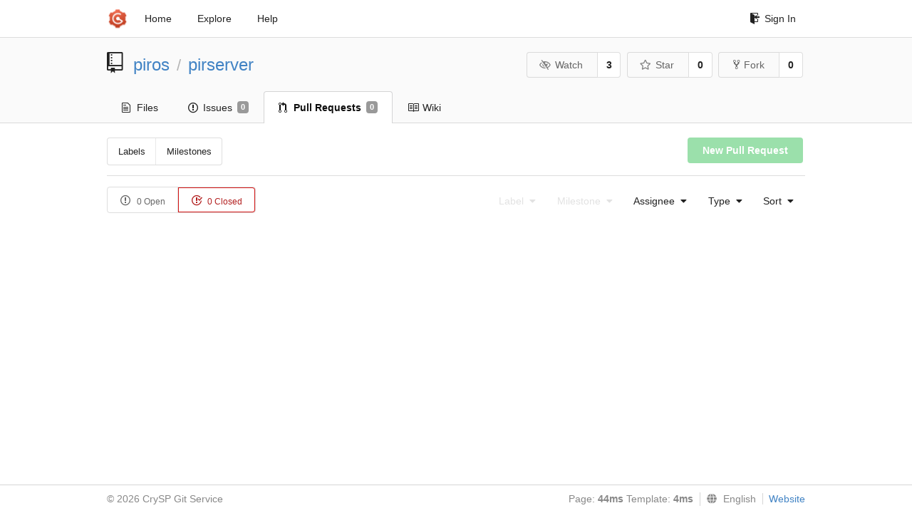

--- FILE ---
content_type: text/html; charset=UTF-8
request_url: https://git-crysp.uwaterloo.ca/piros/pirserver/pulls?type=all&sort=recentupdate&state=closed&labels=0&assignee=0
body_size: 3332
content:
<!DOCTYPE html>
<html>
<head data-suburl="">
	<meta http-equiv="Content-Type" content="text/html; charset=UTF-8" />
	<meta http-equiv="X-UA-Compatible" content="IE=edge"/>
	
		<meta name="author" content="piros" />
		<meta name="description" content="pirserver - Code for PIR-based onion service lookups (client and server)" />
		<meta name="keywords" content="go, git, self-hosted, gogs">
	
	<meta name="referrer" content="no-referrer" />
	<meta name="_csrf" content="doQhkkzcRYnZX_Gk9T55uUqdiMk6MTc2OTkwMzgwNTM1NzM0NDE1MQ" />
	<meta name="_suburl" content="" />

	
	
		<meta property="og:url" content="https://git-crysp.uwaterloo.ca/piros/pirserver" />
		<meta property="og:type" content="object" />
		<meta property="og:title" content="piros/pirserver">
		<meta property="og:description" content="Code for PIR-based onion service lookups (client and server)">
		<meta property="og:image" content="https://git-crysp.uwaterloo.ca/avatars/126" />
	

	<link rel="shortcut icon" href="/img/favicon.png" />

	<script src="/js/jquery-3.4.1.min.js"></script>
	<script src="/js/libs/jquery.are-you-sure.js"></script>
	<link rel="stylesheet" href="/assets/font-awesome-4.6.3/css/font-awesome.min.css">
	<link rel="stylesheet" href="/assets/octicons-4.3.0/octicons.min.css">

	
	

	

	
	<link rel="stylesheet" href="/css/semantic-2.4.2.min.css">
	<link rel="stylesheet" href="/css/gogs.min.css?v=26395294bdef382b577fd60234e5bb14f4090cc8">
	<noscript>
		<style>
			.dropdown:hover > .menu { display: block; }
			.ui.secondary.menu .dropdown.item > .menu { margin-top: 0; }
		 </style>
	</noscript>

	
	<script src="/js/semantic-2.4.2.min.js"></script>
	<script src="/js/gogs.js?v=26395294bdef382b577fd60234e5bb14f4090cc8"></script>

	<title>Pull Requests - CrySP Git Service</title>

	<meta name="theme-color" content="#ff5343">

	
</head>
<body>
	<div class="full height">
		<noscript>This website works better with JavaScript</noscript>

		
			<div class="following bar light">
				<div class="ui container">
					<div class="ui grid">
						<div class="column">
							<div class="ui top secondary menu">
								<a class="item brand" href="/">
									<img class="ui mini image" src="/img/favicon.png">
								</a>

								
									<a class="item" href="/">Home</a>
								

								<a class="item" href="/explore/repos">Explore</a>
								

								

									<a class="item" target="_blank" rel="noopener noreferrer" href="https://gogs.io/docs" rel="noreferrer">Help</a>
									<div class="right menu">
										
										<a class="item" href="/user/login?redirect_to=%2fpiros%2fpirserver%2fpulls">
											<i class="octicon octicon-sign-in"></i> Sign In
										</a>
									</div>

								
							</div>
						</div>
					</div>
				</div>
			</div>
		

		


<div class="repository">
	<div class="header-wrapper">

	<div class="ui container">
		<div class="ui vertically padded grid head">
			<div class="column">
				<div class="ui header">
					<div class="ui huge breadcrumb">
						
							<i class="mega-octicon octicon-repo"></i>
						
						<a href="/piros">piros</a>
						<div class="divider"> / </div>
						<a href="/piros/pirserver">pirserver</a>
						
						
					</div>

					
						<div class="ui right">
							<form class="display inline" action="/piros/pirserver/action/watch?redirect_to=%2fpiros%2fpirserver%2fpulls" method="POST">
								<input type="hidden" name="_csrf" value="doQhkkzcRYnZX_Gk9T55uUqdiMk6MTc2OTkwMzgwNTM1NzM0NDE1MQ">
								<div class="ui labeled button" tabindex="0">
									<button class="ui basic button">
										<i class="eye slash outline icon"></i>Watch
									</button>
									<a class="ui basic label" href="/piros/pirserver/watchers">
										3
									</a>
								</div>
							</form>
							<form class="display inline" action="/piros/pirserver/action/star?redirect_to=%2fpiros%2fpirserver%2fpulls" method="POST">
								<input type="hidden" name="_csrf" value="doQhkkzcRYnZX_Gk9T55uUqdiMk6MTc2OTkwMzgwNTM1NzM0NDE1MQ">
								<div class="ui labeled button" tabindex="0">
									<button class="ui basic button">
										<i class="star outline icon"></i>Star
									</button>
									<a class="ui basic label" href="/piros/pirserver/stars">
										0
									</a>
								</div>
							</form>
							
								<div class="ui labeled button" tabindex="0">
									<a class="ui basic button " href="/repo/fork/104">
										<i class="octicon octicon-repo-forked"></i>Fork
									</a>
									<a class="ui basic label" href="/piros/pirserver/forks">
										0
									</a>
								</div>
							
						</div>
					
				</div>
			</div>
		</div>
	</div>


	<div class="ui tabs container">
		<div class="ui tabular menu navbar">
			
				<a class=" item" href="/piros/pirserver">
					<i class="octicon octicon-file-text"></i> Files
				</a>
			
			
				<a class=" item" href="/piros/pirserver/issues">
					<i class="octicon octicon-issue-opened"></i> Issues <span class="ui gray small label">0</span>
				</a>
			
			
				<a class="active item" href="/piros/pirserver/pulls">
					<i class="octicon octicon-git-pull-request"></i> Pull Requests <span class="ui gray small label">0</span>
				</a>
			
			
				<a class=" item" href="/piros/pirserver/wiki">
					<i class="octicon octicon-book"></i> Wiki
				</a>
			
			
		</div>
	</div>
	<div class="ui tabs divider"></div>

</div>

	<div class="ui container">
		<div class="navbar">
			<div class="ui compact small menu">
	<a class=" item" href="/piros/pirserver/labels">Labels</a>
	<a class=" item" href="/piros/pirserver/milestones">Milestones</a>
</div>

			<div class="ui right">
				
					<a class="ui green button disabled" href="">New Pull Request</a>
				
			</div>
		</div>
		<div class="ui divider"></div>
		<div class="ui tiny basic status buttons">
			<a class="ui  basic button" href="/piros/pirserver/pulls?type=all&sort=recentupdate&state=open&labels=0&milestone=0&assignee=0">
				<i class="octicon octicon-issue-opened"></i>
				0 Open
			</a>
			<a class="ui red active basic button" href="/piros/pirserver/pulls?type=all&sort=recentupdate&state=closed&labels=0&milestone=0&assignee=0">
				<i class="octicon octicon-issue-closed"></i>
				0 Closed
			</a>
		</div>
		<div class="ui right floated secondary filter menu">
			
			<div class="ui disabled dropdown jump item">
				<span class="text">
					Label
					<i class="dropdown icon"></i>
				</span>
				<div class="menu">
					<a class="item" href="/piros/pirserver/pulls?type=all&sort=recentupdate&state=closed&milestone=0&assignee=0">No selected label</a>
					
				</div>
			</div>

			
			<div class="ui disabled dropdown jump item">
				<span class="text">
					Milestone
					<i class="dropdown icon"></i>
				</span>
				<div class="menu">
					<a class="item" href="/piros/pirserver/pulls?type=all&sort=recentupdate&state=closed&labels=0&assignee=0">No selected milestone</a>
					
				</div>
			</div>

			
			<div class="ui  dropdown jump item">
				<span class="text">
					Assignee
					<i class="dropdown icon"></i>
				</span>
				<div class="menu">
					<a class="item" href="/piros/pirserver/pulls?type=all&sort=recentupdate&state=closed&labels=0&milestone=0">No selected Assignee</a>
					
						<a class=" item" href="/piros/pirserver/pulls?type=all&sort=recentupdate&state=closed&labels=0&milestone=0&assignee=7"><img src="https://secure.gravatar.com/avatar/e890ca0d372991d340a753e7cf08a7a6?d=identicon"> Sajin Sasy</a>
					
						<a class=" item" href="/piros/pirserver/pulls?type=all&sort=recentupdate&state=closed&labels=0&milestone=0&assignee=5"><img src="https://secure.gravatar.com/avatar/a6d761d9056d228611b6fcf9523cf489?d=identicon"> Ian Goldberg</a>
					
				</div>
			</div>

			
			<div class="ui dropdown type jump item">
				<span class="text">
					Type
					<i class="dropdown icon"></i>
				</span>
				<div class="menu">
					<a class="active item" href="/piros/pirserver/pulls?type=all&sort=recentupdate&state=closed&labels=0&milestone=0&assignee=0">All issues</a>
					<a class=" item" href="/piros/pirserver/pulls?type=assigned&sort=recentupdate&state=closed&labels=0&milestone=0&assignee=0">Assigned to you</a>
					<a class=" item" href="/piros/pirserver/pulls?type=created_by&sort=recentupdate&state=closed&labels=0&milestone=0&assignee=0">Created by you</a>
					<a class=" item" href="/piros/pirserver/pulls?type=mentioned&sort=recentupdate&state=closed&labels=0&milestone=0&assignee=0">Mentioning you</a>
				</div>
			</div>

			
			<div class="ui dropdown type jump item">
				<span class="text">
					Sort
					<i class="dropdown icon"></i>
				</span>
				<div class="menu">
					<a class=" item" href="/piros/pirserver/pulls?type=all&sort=latest&state=closed&labels=0&milestone=0&assignee=0">Newest</a>
					<a class=" item" href="/piros/pirserver/pulls?type=all&sort=oldest&state=closed&labels=0&milestone=0&assignee=0">Oldest</a>
					<a class="active item" href="/piros/pirserver/pulls?type=all&sort=recentupdate&state=closed&labels=0&milestone=0&assignee=0">Recently updated</a>
					<a class=" item" href="/piros/pirserver/pulls?type=all&sort=leastupdate&state=closed&labels=0&milestone=0&assignee=0">Least recently updated</a>
					<a class=" item" href="/piros/pirserver/pulls?type=all&sort=mostcomment&state=closed&labels=0&milestone=0&assignee=0">Most commented</a>
					<a class=" item" href="/piros/pirserver/pulls?type=all&sort=leastcomment&state=closed&labels=0&milestone=0&assignee=0">Least commented</a>
				</div>
			</div>
		</div>

		<div class="issue list">
			

			
				
			
		</div>
	</div>
</div>

	</div>
	<footer>
		<div class="ui container">
			<div class="ui left">
				© 2026 CrySP Git Service
			</div>
			<div class="ui right links">
				
					<span>
						Page: <strong>44ms</strong> Template: <strong>4ms</strong>
					</span>
				
				
				<div class="ui language bottom floating slide up dropdown link item">
					<i class="world icon"></i>
					<div class="text">English</div>
					<div class="menu">
						
							<a class="item active selected" href="#">English</a>
						
							<a class="item " href="/piros/pirserver/pulls?lang=zh-CN">简体中文</a>
						
							<a class="item " href="/piros/pirserver/pulls?lang=zh-HK">繁體中文（香港）</a>
						
							<a class="item " href="/piros/pirserver/pulls?lang=zh-TW">繁體中文（臺灣）</a>
						
							<a class="item " href="/piros/pirserver/pulls?lang=de-DE">Deutsch</a>
						
							<a class="item " href="/piros/pirserver/pulls?lang=fr-FR">français</a>
						
							<a class="item " href="/piros/pirserver/pulls?lang=nl-NL">Nederlands</a>
						
							<a class="item " href="/piros/pirserver/pulls?lang=lv-LV">latviešu</a>
						
							<a class="item " href="/piros/pirserver/pulls?lang=ru-RU">русский</a>
						
							<a class="item " href="/piros/pirserver/pulls?lang=ja-JP">日本語</a>
						
							<a class="item " href="/piros/pirserver/pulls?lang=es-ES">español</a>
						
							<a class="item " href="/piros/pirserver/pulls?lang=pt-BR">português do Brasil</a>
						
							<a class="item " href="/piros/pirserver/pulls?lang=pl-PL">polski</a>
						
							<a class="item " href="/piros/pirserver/pulls?lang=bg-BG">български</a>
						
							<a class="item " href="/piros/pirserver/pulls?lang=it-IT">italiano</a>
						
							<a class="item " href="/piros/pirserver/pulls?lang=fi-FI">suomi</a>
						
							<a class="item " href="/piros/pirserver/pulls?lang=tr-TR">Türkçe</a>
						
							<a class="item " href="/piros/pirserver/pulls?lang=cs-CZ">čeština</a>
						
							<a class="item " href="/piros/pirserver/pulls?lang=sr-SP">српски</a>
						
							<a class="item " href="/piros/pirserver/pulls?lang=sv-SE">svenska</a>
						
							<a class="item " href="/piros/pirserver/pulls?lang=ko-KR">한국어</a>
						
							<a class="item " href="/piros/pirserver/pulls?lang=gl-ES">galego</a>
						
							<a class="item " href="/piros/pirserver/pulls?lang=uk-UA">українська</a>
						
							<a class="item " href="/piros/pirserver/pulls?lang=en-GB">English (United Kingdom)</a>
						
							<a class="item " href="/piros/pirserver/pulls?lang=hu-HU">Magyar</a>
						
							<a class="item " href="/piros/pirserver/pulls?lang=sk-SK">slovenský</a>
						
					</div>
				</div>
				<a href="/assets/librejs/librejs.html" style="display:none" data-jslicense="1">Javascript Licenses</a>
				<a target="_blank" rel="noopener noreferrer" href="https://gogs.io">Website</a>
			</div>
		</div>
	</footer>
</body>







<script src="/js/libs/emojify-1.1.0.min.js"></script>
<script src="/js/libs/clipboard-2.0.4.min.js"></script>


</html>

